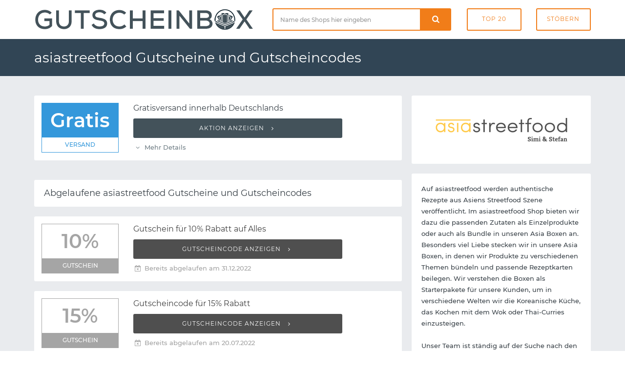

--- FILE ---
content_type: text/html; charset=UTF-8
request_url: https://www.gutscheinbox.de/asiastreetfood-gutscheine/
body_size: 4457
content:

	<!DOCTYPE html>
	<html lang="de" dir="ltr">

	<head>
		<meta charset="utf-8">
		<meta http-equiv="X-UA-Compatible" content="IE=edge">
		<meta name="viewport" content="width=device-width, initial-scale=1">
		<title>asiastreetfood Gutschein 2026 mit asiastreetfood Gutscheincode</title>
		<meta name="description"
			  content="➤ Die besten asiastreetfood Gutscheine und Rabatte übersichtlich auf einer Seite! ✅ Täglich neu und geprüft. ✅ Kein langes Suchen mehr nach einem Gutscheincode oder Rabattcode: Jetzt unseren kostenlosen asiastreetfood Gutschein sofort einlösen.">
		<meta name="robots" content="index, follow">
		<link rel="canonical" href="https://www.gutscheinbox.de/asiastreetfood-gutscheine/">		<link itemprop="image" href="https://www.gutscheinbox.de/gfx/5/asiastreetfood-gutscheine.png">		            <meta property="og:type" content="website">
            <meta property="og:site_name" content="Rabattcode.de">
            <meta property="og:image" content="https://www.gutscheinbox.de/gfx/5/asiastreetfood-gutscheine.png">
            <meta property="og:title" content="asiastreetfood Gutschein mit asiastreetfood Gutscheincode">
            <meta property="og:description" content="➤ Die besten asiastreetfood Gutscheine und Rabatte übersichtlich auf einer Seite! ✅ Täglich neu und geprüft. ✅ Kein langes Suchen mehr nach einem Gutscheincode oder Rabattcode: Jetzt unseren kostenlosen asiastreetfood Gutschein sofort einlösen.">
		
		<link rel="stylesheet" type="text/css" href="https://www.gutscheinbox.de/min/g=css&amp;180730">
		<link rel="icon" type="image/png" href="/gfx/icons/16x16.png" sizes="16x16">
		<link rel="icon" type="image/png" href="/gfx/icons/32x32.png" sizes="32x32">
		<link rel="icon" type="image/png" href="/gfx/icons/96x96.png" sizes="96x96">
		<link rel="apple-touch-icon" href="/gfx/icons/apple-touch-icon.png">
		<link rel="icon" type="image/x-icon" href="/favicon.ico">

	</head>

	<body>

	<div class="page-wrapper">
		<header class="main-header">

			<div class="header-header bg-white">
				<div class="container">
					<div class="row">
						<div class="col-md-5 t-xs-center t-md-left valign-middle">
							<a href="https://www.gutscheinbox.de/" class="logo">
								<img src="/gfx/logo.png" alt="Gutscheinbox Gutscheine">
							</a>
						</div>
						<div class="header-search col-md-7 hidden-xs">
							<div class="row">
								<div class="col-md-7 col-sm-6">
									<form class="search-form" id="suche" method="post">
										<div class="input-group">
											<input type="text" class="form-control input-lg search-input"
												   placeholder="Name des Shops hier eingeben" required="required"
												   id="input-suche" name="input-suche" aria-label="Shopname">
											<div class="input-group-btn">
												<div class="input-group">
													<div class="input-group-btn">
														<button type="submit" id="btn-suche" aria-label="Suchen"
																class="btn btn-lg btn-search btn-block">
															<i class="icon-search font-16"></i>
														</button>
													</div>
												</div>
											</div>
										</div>
									</form>
								</div>
								<div class="col-md-5 col-sm-6">
									<div class="row row-tb-0">
										<div class="col-xs-6">
											<a href="/gutscheine/beliebt-und-empfehlenswert/" class="btn btn-header">Top
												20</a>
										</div>
										<div class="col-xs-6">
											<a href="/gutscheine/kategorien/" class="btn btn-header">Stöbern</a>
										</div>
									</div>
								</div>
							</div>
						</div>
					</div>
				</div>
			</div>

			<div class="header-menu bg-blue">
				<div class="container">
					<h1>asiastreetfood Gutscheine und Gutscheincodes</h1>
				</div>
			</div>

		</header>

		<script type="application/ld+json">
	{
		"@context": "http://schema.org",
		"@type": "Store",
		"name": "asiastreetfood",
		"url": "https://www.gutscheinbox.de/asiastreetfood-gutscheine/",
		"image": "https://www.gutscheinbox.de/gfx/1/asiastreetfood-gutscheine.png" 	}
</script>

<div class="main-content" data-page="Merchant" data-id="6580">
	<div class="page-container ptb-40">
		<div class="container">
			<div class="row row-rl-10 row-tb-20">
				<div class="page-content col-xs-12 col-md-8">
					<section class="section gutschein-liste">
						<div class="row row-tb-10">
								<div class="col-xs-12">
		<div class="coupon-single panel"
			 data-id="45750" data-shop="asiastreetfood">
			
			<div class="row row-tb-0 row-rl-0">
				<div class="col-sm-3">
					<figure class="p-15">
						<div class="gtype vorteil">Gratis <span>Versand</span></div>					</figure>
				</div>
				<div class="col-sm-9">
					<div class="panel-body">
						<h5 class="deal-title mb-10">
							Gratisversand innerhalb Deutschlands						</h5>

						<div class="showcode">
															<button class="show-code btn btn-block">
									Aktion anzeigen <i class="icon-angle-right ml-5"></i></button>						</div>
						<ul class="deal-meta list-inline"><li class="showterms mr-10 color-mid"><i class="icon-angle-down"></i> Mehr Details</li></ul>
						<ul class="list-inline gutschein-conditions"><li><i class="icon-angle-circled-right mr-5"></i> 49 Euro Mindestbestellwert</li></ul>
					</div>
				</div>
			</div>
		</div>
	</div>
	
						</div>
					</section>

					
							<header class="panel ptb-15 prl-20 pos-r mt-40 mb-20">
								<h3 class="section-title font-18">
									Abgelaufene asiastreetfood Gutscheine und
									Gutscheincodes</h3>
							</header>

							<section class="section gutschein-liste">
								<div class="row row-tb-10">
										<div class="col-xs-12">
		<div class="coupon-single panel expired"
			 data-id="49182" data-shop="asiastreetfood">
			
			<div class="row row-tb-0 row-rl-0">
				<div class="col-sm-3">
					<figure class="p-15">
						<div class="gtype code">10% <span>Gutschein</span></div>					</figure>
				</div>
				<div class="col-sm-9">
					<div class="panel-body">
						<h5 class="deal-title mb-10">
							Gutschein für 10% Rabatt auf Alles						</h5>

						<div class="showcode">
															<button class="show-code btn btn-block">
									Gutscheincode anzeigen <i class="icon-angle-right ml-5"></i></button>						</div>
						<ul class="deal-meta list-inline"><li class="color-muted"><i class="icon-calendar-times"></i> Bereits abgelaufen am 31.12.2022</li></ul>
						
					</div>
				</div>
			</div>
		</div>
	</div>
		<div class="col-xs-12">
		<div class="coupon-single panel expired"
			 data-id="45749" data-shop="asiastreetfood">
			
			<div class="row row-tb-0 row-rl-0">
				<div class="col-sm-3">
					<figure class="p-15">
						<div class="gtype code">15% <span>Gutschein</span></div>					</figure>
				</div>
				<div class="col-sm-9">
					<div class="panel-body">
						<h5 class="deal-title mb-10">
							Gutscheincode für 15% Rabatt						</h5>

						<div class="showcode">
															<button class="show-code btn btn-block">
									Gutscheincode anzeigen <i class="icon-angle-right ml-5"></i></button>						</div>
						<ul class="deal-meta list-inline"><li class="color-muted"><i class="icon-calendar-times"></i> Bereits abgelaufen am 20.07.2022</li></ul>
						
					</div>
				</div>
			</div>
		</div>
	</div>
		<div class="col-xs-12">
		<div class="coupon-single panel expired"
			 data-id="48134" data-shop="asiastreetfood">
			
			<div class="row row-tb-0 row-rl-0">
				<div class="col-sm-3">
					<figure class="p-15">
						<div class="gtype vorteil">20% <span>Rabatt</span></div>					</figure>
				</div>
				<div class="col-sm-9">
					<div class="panel-body">
						<h5 class="deal-title mb-10">
							Gutschein für 20% Rabatt auf Vietnam Kaffee Set mit Marou Schokolade						</h5>

						<div class="showcode">
															<button class="show-code btn btn-block">
									Gutschein einlösen <i class="icon-angle-right ml-5"></i></button>						</div>
						<ul class="deal-meta list-inline"><li class="color-muted"><i class="icon-calendar-times"></i> Bereits abgelaufen am 15.02.2022</li></ul>
						
					</div>
				</div>
			</div>
		</div>
	</div>
	
								</div>
							</section>

							

					<div class="blog-single-post">
						<div class="row row-tb-20">

							<div class="col-xs-12 mt-20">
								<article class="entry panel">
																		</figure>
									<div class="entry-wrapper prl-20 prl-md-30 pt-20 pt-md-30 pb-15">
										<header class="entry-header">
											<h2 class="entry-title mb-10 mb-md-15 font-lg-24 font-md-22">
												                                        </h2>
										</header>
										<div class="entry-content">

											<p class="mb-20"></p>

												<blockquote class="block-quote mb-30">
													<h3 class="mb-10">So lösen Sie Ihren asiastreetfood Gutschein ein</h3>
													<p>Sobald Sie sich einen Gutschein ausgesucht haben, können Sie den als Gutscheincode oder Rabattcode bezeichneten Rabatt einlösen. Klicken Sie einfach auf "Gutscheincode anzeigen" und kopieren Sie den eingeblendeten Code. Starten Sie nun wie gewohnt Ihren Einkauf im Onlineshop von asiastreetfood. Nachdem alle Artikel im Warenkorb gelandet sind, kann der Gutscheincode im Warenkorb oder dem weiteren Bestellprozess in das entsprechende Feld eingetragen werden. Mit einem Klick wird der Gutschein aktiviert und der Rabatt automatisch von der Gesamtsumme abgezogen.</p>
												</blockquote>


											<h2 class="mb-20 font-lg-24 font-md-22">asiastreetfood Gutschein und Rabatte</h2>

<p class="mb-20">Wir unterstützen Onlineshopper bei Ihrer Leidenschaft - mit aktuellen Gutscheinen für den beliebten Onlineshop von asiastreetfood. Alle Rabatte und Gutscheincodes auf Gutscheinbox.de sind komplett kostenfrei und können ohne Anmeldung sofort verwendet werden. Auf dieser Seite finden Sie eine umfassende Auflistung gültiger asiastreetfood Gutscheine. Falls doch gerade einmal kein aktueller Gutschein vorhanden ist, bedeutet dies in der Regel, dass asiastreetfood derzeit keine Rabatte anbietet. Zahlreiche ähnliche Onlineshops bieten womöglich die gleichen Produkte. Stöbern Sie also auch in unseren Kategorien und den ähnlichen Shops, um Preise und Rabatte miteinander zu vergleichen.</p>

											
										</div>
									</div>
								</article>
							</div>
						</div>
					</div>
				</div>
				<div class="page-sidebar col-md-4 col-xs-12">
					<aside class="sidebar blog-sidebar">
						<div class="row row-tb-10">
							<div class="col-xs-12">
								<div class="widget panel prl-20">
									<div class="widget-body shop-logo ptb-20">

																				<img
											src="https://www.gutscheinbox.de/gfx/5/asiastreetfood-gutscheine.png"
											alt="asiastreetfood Gutscheine">


									</div>
								</div>
							</div>

							<div class="col-xs-12">
								<div class="widget panel prl-20">
									<div class="widget-body ptb-20">

										<div class="widget">
											Auf asiastreetfood werden authentische Rezepte aus Asiens Streetfood Szene veröffentlicht. Im asiastreetfood Shop bieten wir dazu die passenden Zutaten als Einzelprodukte oder auch als Bundle in unseren Asia Boxen an.  Besonders viel Liebe stecken wir in unsere Asia Boxen, in denen wir Produkte zu verschiedenen Themen bündeln und passende Rezeptkarten beilegen. Wir verstehen die Boxen als Starterpakete für unsere Kunden, um in verschiedene Welten wir die Koreanische Küche, das Kochen mit dem Wok oder Thai-Curries einzusteigen.<br />
<br />
Unser Team ist ständig auf der Suche nach den neuesten asiastreetfood Gutscheinen und Rabatten. Vor jedem Besuch bei asiastreetfood sollten Sie also vorbeischauen und prüfen, ob wir einen neuen asiastreetfood Gutscheincode im Angebot haben.
											<div class="website-link"><i
													class="icon-home"></i> www.asiastreetfood.com											</div>
										</div>
									</div>
								</div>
							</div>

							
							<div class="col-xs-12">
								<div class="widget panel pt-20 prl-20">
									<h3 class="widget-title h-title">Bewertung</h3>
									<div class="widget-content ptb-30">
										<span class="star-rate"><span style="width: 0px"></span></span>
																			</div>
								</div>
							</div>

								<div class="col-xs-12">
		<div class="widget popular-tags panel pt-20 prl-20">
			<h3 class="widget-title h-title">Ähnliche Onlineshops</h3>
			<div class="widget-body pt-30 pb-20">
				<div class="tags">
											<a href="https://www.gutscheinbox.de/hopt-gutscheine/"
						   class="badge">PerfectDraft</a>
											<a href="https://www.gutscheinbox.de/moritz-und-moritz-gutscheine/"
						   class="badge">Moritz &amp; Moritz</a>
											<a href="https://www.gutscheinbox.de/freikopf-gutscheine/"
						   class="badge">freikopf</a>
											<a href="https://www.gutscheinbox.de/egle-gutscheine/"
						   class="badge">Egle</a>
											<a href="https://www.gutscheinbox.de/kochblume-gutscheine/"
						   class="badge">Kochblume</a>
											<a href="https://www.gutscheinbox.de/1001-frucht-gutscheine/"
						   class="badge">1001 Frucht</a>
											<a href="https://www.gutscheinbox.de/waterworks-gutscheine/"
						   class="badge">Sodalivery</a>
											<a href="https://www.gutscheinbox.de/lebkuchen-schmidt-gutscheine/"
						   class="badge">Lebkuchen Schmidt</a>
											<a href="https://www.gutscheinbox.de/fototorte24-gutscheine/"
						   class="badge">fototorte24</a>
											<a href="https://www.gutscheinbox.de/rausch-gutscheine/"
						   class="badge">Rausch</a>
											<a href="https://www.gutscheinbox.de/sodabaer-gutscheine/"
						   class="badge">Sodabär</a>
											<a href="https://www.gutscheinbox.de/nutripur-gutscheine/"
						   class="badge">NutriPur</a>
											<a href="https://www.gutscheinbox.de/olio-carli-gutscheine/"
						   class="badge">Olio Carli</a>
											<a href="https://www.gutscheinbox.de/pulsiva-gutscheine/"
						   class="badge">Pulsiva</a>
									</div>
			</div>
		</div>
	</div>
	
						</div>
					</aside>
				</div>
			</div>
		</div>
	</div>
</div>

		<section class="footer-top-area pt-70 pb-30 pos-r bg-blue">
			<div class="container">
				<div class="row row-tb-20">
					<div class="col-sm-12 col-md-4">
						<div class="row row-tb-20">
							<div class="footer-col col-sm-11">
								<div class="footer-about">
									<img class="mb-40" src="/gfx/logo_light.png" width="250" alt="">
									<p class="color-light">Gutscheinbox existiert bereits seit 2006 und zählt damit zu
										den ältesten deutschen Gutscheinportalen. Verpassen Sie nie mehr exklusive
										Gutscheine, Rabatte, Gutscheincodes und Sales - dafür sorgen wir auch in
										Zukunft.</p>
								</div>
							</div>
						</div>
					</div>

					<div class="col-sm-12 col-md-8">
						<div class="row row-tb-20">
							<div class="footer-col col-sm-4">
								<div class="footer-links">
									<h2 class="color-lighter">Navigation</h2>
									<ul>
										<li><a href="/gutscheine/neu-und-topaktuell/">Neueste Gutscheine</a>
										</li>
										<li><a href="/gutscheine/last-minute/">Ablaufende Gutscheine</a>
										</li>
										<li><a href="/gutscheine/beliebt-und-empfehlenswert/">Beliebteste Gutscheine</a>
										</li>
										<li><a href="/gutscheine/alle-shops-von-a-bis-z/">Alle Shops von A-Z</a>
										</li>
										<li><a href="/service/so-funktionierts/">Hilfe / So funktioniert's</a>
										</li>
										<li><a href="/service/haeufige-fragen/">Häufig gestellte Fragen</a>
										</li>
									</ul>
								</div>
							</div>
							<div class="footer-col col-sm-4">
								<div class="footer-links">
									<h2>Neue Shops</h2>
									<ul>
																					<li>
												<a href="/siemens-hausgeraete-gutscheine/">Siemens Hausgeräte</a>
											</li>
																					<li>
												<a href="/glow25-gutscheine/">glow25</a>
											</li>
																					<li>
												<a href="/haier-gutscheine/">Haier</a>
											</li>
																					<li>
												<a href="/bagsmart-gutscheine/">BAGSMART</a>
											</li>
																					<li>
												<a href="/flyagain-gutscheine/">FlyAgain</a>
											</li>
																					<li>
												<a href="/sunjoy-gutscheine/">SUNJOY</a>
											</li>
																			</ul>
								</div>
							</div>
							<div class="footer-col col-sm-4">
								<div class="footer-links">
									<h2 class="color-lighter">Service</h2>
									<ul>
										<li><a href="https://www.abotraum.de/">Abotraum.de</a></li>
										<li><a href="https://www.gutscheinmail.de/">GutscheinMail.de</a></li>
										<li><a href="/presse/">Presse</a></li>
										<li><a href="/kontakt/">Kontakt</a></li>
										<li><a href="/datenschutz/">Datenschutz</a></li>
										<li><a href="/impressum/">Impressum</a></li>
									</ul>
								</div>
							</div>
						</div>
					</div>
				</div>
			</div>
		</section>

		<footer class="main-footer">
			<div class="container">
				<div class="row">
					<p>Copyright &copy; 2026 vatago.de GmbH. Sparen kann so einfach
						sein. </p>
				</div>
			</div>
		</footer>

	</div>

	
	<script type="text/javascript" src="https://www.gutscheinbox.de/min/g=js&amp;091022"></script>

	</body>
</html>